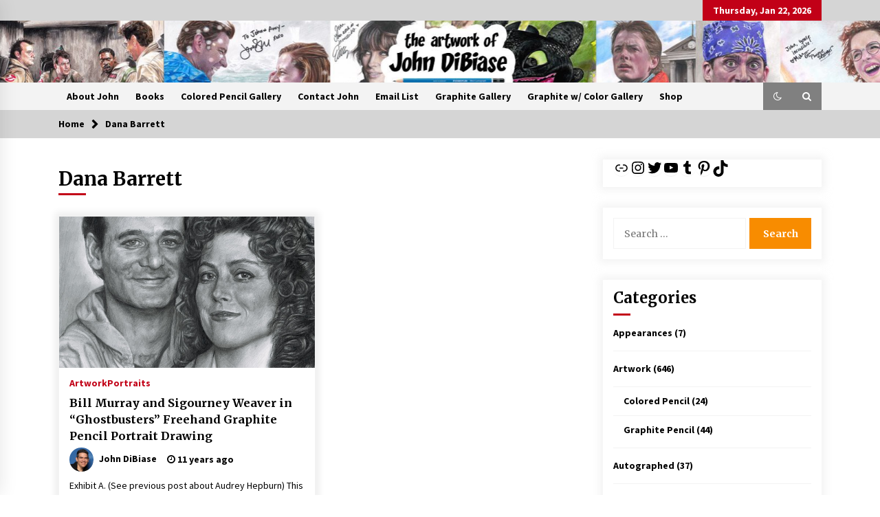

--- FILE ---
content_type: text/html; charset=UTF-8
request_url: https://johndibiase.com/tag/dana-barrett/
body_size: 60383
content:
<!DOCTYPE html>
<html lang="en-US">
<head>
	<meta charset="UTF-8">
    <meta name="viewport" content="width=device-width, initial-scale=1.0">
	<link rel="profile" href="https://gmpg.org/xfn/11">
	<link rel="pingback" href="https://johndibiase.com/xmlrpc.php">

	<title>Dana Barrett &#8211; The Artwork of John DiBiase</title>
        <style type="text/css">
                    .twp-logo a,.twp-logo p{
                color: #000;
            }
                    body .boxed-layout {
                background: #ffffff;
            }
        </style>
<meta name='robots' content='max-image-preview:large' />
	<style>img:is([sizes="auto" i], [sizes^="auto," i]) { contain-intrinsic-size: 3000px 1500px }</style>
	<link rel='dns-prefetch' href='//fonts.googleapis.com' />
<link rel="alternate" type="application/rss+xml" title="The Artwork of John DiBiase &raquo; Feed" href="https://johndibiase.com/feed/" />
<link rel="alternate" type="application/rss+xml" title="The Artwork of John DiBiase &raquo; Comments Feed" href="https://johndibiase.com/comments/feed/" />
<link rel="alternate" type="application/rss+xml" title="The Artwork of John DiBiase &raquo; Dana Barrett Tag Feed" href="https://johndibiase.com/tag/dana-barrett/feed/" />
<script type="text/javascript">
/* <![CDATA[ */
window._wpemojiSettings = {"baseUrl":"https:\/\/s.w.org\/images\/core\/emoji\/16.0.1\/72x72\/","ext":".png","svgUrl":"https:\/\/s.w.org\/images\/core\/emoji\/16.0.1\/svg\/","svgExt":".svg","source":{"concatemoji":"https:\/\/johndibiase.com\/wp-includes\/js\/wp-emoji-release.min.js?ver=6.8.3"}};
/*! This file is auto-generated */
!function(s,n){var o,i,e;function c(e){try{var t={supportTests:e,timestamp:(new Date).valueOf()};sessionStorage.setItem(o,JSON.stringify(t))}catch(e){}}function p(e,t,n){e.clearRect(0,0,e.canvas.width,e.canvas.height),e.fillText(t,0,0);var t=new Uint32Array(e.getImageData(0,0,e.canvas.width,e.canvas.height).data),a=(e.clearRect(0,0,e.canvas.width,e.canvas.height),e.fillText(n,0,0),new Uint32Array(e.getImageData(0,0,e.canvas.width,e.canvas.height).data));return t.every(function(e,t){return e===a[t]})}function u(e,t){e.clearRect(0,0,e.canvas.width,e.canvas.height),e.fillText(t,0,0);for(var n=e.getImageData(16,16,1,1),a=0;a<n.data.length;a++)if(0!==n.data[a])return!1;return!0}function f(e,t,n,a){switch(t){case"flag":return n(e,"\ud83c\udff3\ufe0f\u200d\u26a7\ufe0f","\ud83c\udff3\ufe0f\u200b\u26a7\ufe0f")?!1:!n(e,"\ud83c\udde8\ud83c\uddf6","\ud83c\udde8\u200b\ud83c\uddf6")&&!n(e,"\ud83c\udff4\udb40\udc67\udb40\udc62\udb40\udc65\udb40\udc6e\udb40\udc67\udb40\udc7f","\ud83c\udff4\u200b\udb40\udc67\u200b\udb40\udc62\u200b\udb40\udc65\u200b\udb40\udc6e\u200b\udb40\udc67\u200b\udb40\udc7f");case"emoji":return!a(e,"\ud83e\udedf")}return!1}function g(e,t,n,a){var r="undefined"!=typeof WorkerGlobalScope&&self instanceof WorkerGlobalScope?new OffscreenCanvas(300,150):s.createElement("canvas"),o=r.getContext("2d",{willReadFrequently:!0}),i=(o.textBaseline="top",o.font="600 32px Arial",{});return e.forEach(function(e){i[e]=t(o,e,n,a)}),i}function t(e){var t=s.createElement("script");t.src=e,t.defer=!0,s.head.appendChild(t)}"undefined"!=typeof Promise&&(o="wpEmojiSettingsSupports",i=["flag","emoji"],n.supports={everything:!0,everythingExceptFlag:!0},e=new Promise(function(e){s.addEventListener("DOMContentLoaded",e,{once:!0})}),new Promise(function(t){var n=function(){try{var e=JSON.parse(sessionStorage.getItem(o));if("object"==typeof e&&"number"==typeof e.timestamp&&(new Date).valueOf()<e.timestamp+604800&&"object"==typeof e.supportTests)return e.supportTests}catch(e){}return null}();if(!n){if("undefined"!=typeof Worker&&"undefined"!=typeof OffscreenCanvas&&"undefined"!=typeof URL&&URL.createObjectURL&&"undefined"!=typeof Blob)try{var e="postMessage("+g.toString()+"("+[JSON.stringify(i),f.toString(),p.toString(),u.toString()].join(",")+"));",a=new Blob([e],{type:"text/javascript"}),r=new Worker(URL.createObjectURL(a),{name:"wpTestEmojiSupports"});return void(r.onmessage=function(e){c(n=e.data),r.terminate(),t(n)})}catch(e){}c(n=g(i,f,p,u))}t(n)}).then(function(e){for(var t in e)n.supports[t]=e[t],n.supports.everything=n.supports.everything&&n.supports[t],"flag"!==t&&(n.supports.everythingExceptFlag=n.supports.everythingExceptFlag&&n.supports[t]);n.supports.everythingExceptFlag=n.supports.everythingExceptFlag&&!n.supports.flag,n.DOMReady=!1,n.readyCallback=function(){n.DOMReady=!0}}).then(function(){return e}).then(function(){var e;n.supports.everything||(n.readyCallback(),(e=n.source||{}).concatemoji?t(e.concatemoji):e.wpemoji&&e.twemoji&&(t(e.twemoji),t(e.wpemoji)))}))}((window,document),window._wpemojiSettings);
/* ]]> */
</script>
<style id='wp-emoji-styles-inline-css' type='text/css'>

	img.wp-smiley, img.emoji {
		display: inline !important;
		border: none !important;
		box-shadow: none !important;
		height: 1em !important;
		width: 1em !important;
		margin: 0 0.07em !important;
		vertical-align: -0.1em !important;
		background: none !important;
		padding: 0 !important;
	}
</style>
<link rel='stylesheet' id='wp-block-library-css' href='https://johndibiase.com/wp-includes/css/dist/block-library/style.min.css?ver=6.8.3' type='text/css' media='all' />
<style id='classic-theme-styles-inline-css' type='text/css'>
/*! This file is auto-generated */
.wp-block-button__link{color:#fff;background-color:#32373c;border-radius:9999px;box-shadow:none;text-decoration:none;padding:calc(.667em + 2px) calc(1.333em + 2px);font-size:1.125em}.wp-block-file__button{background:#32373c;color:#fff;text-decoration:none}
</style>
<style id='global-styles-inline-css' type='text/css'>
:root{--wp--preset--aspect-ratio--square: 1;--wp--preset--aspect-ratio--4-3: 4/3;--wp--preset--aspect-ratio--3-4: 3/4;--wp--preset--aspect-ratio--3-2: 3/2;--wp--preset--aspect-ratio--2-3: 2/3;--wp--preset--aspect-ratio--16-9: 16/9;--wp--preset--aspect-ratio--9-16: 9/16;--wp--preset--color--black: #000000;--wp--preset--color--cyan-bluish-gray: #abb8c3;--wp--preset--color--white: #ffffff;--wp--preset--color--pale-pink: #f78da7;--wp--preset--color--vivid-red: #cf2e2e;--wp--preset--color--luminous-vivid-orange: #ff6900;--wp--preset--color--luminous-vivid-amber: #fcb900;--wp--preset--color--light-green-cyan: #7bdcb5;--wp--preset--color--vivid-green-cyan: #00d084;--wp--preset--color--pale-cyan-blue: #8ed1fc;--wp--preset--color--vivid-cyan-blue: #0693e3;--wp--preset--color--vivid-purple: #9b51e0;--wp--preset--gradient--vivid-cyan-blue-to-vivid-purple: linear-gradient(135deg,rgba(6,147,227,1) 0%,rgb(155,81,224) 100%);--wp--preset--gradient--light-green-cyan-to-vivid-green-cyan: linear-gradient(135deg,rgb(122,220,180) 0%,rgb(0,208,130) 100%);--wp--preset--gradient--luminous-vivid-amber-to-luminous-vivid-orange: linear-gradient(135deg,rgba(252,185,0,1) 0%,rgba(255,105,0,1) 100%);--wp--preset--gradient--luminous-vivid-orange-to-vivid-red: linear-gradient(135deg,rgba(255,105,0,1) 0%,rgb(207,46,46) 100%);--wp--preset--gradient--very-light-gray-to-cyan-bluish-gray: linear-gradient(135deg,rgb(238,238,238) 0%,rgb(169,184,195) 100%);--wp--preset--gradient--cool-to-warm-spectrum: linear-gradient(135deg,rgb(74,234,220) 0%,rgb(151,120,209) 20%,rgb(207,42,186) 40%,rgb(238,44,130) 60%,rgb(251,105,98) 80%,rgb(254,248,76) 100%);--wp--preset--gradient--blush-light-purple: linear-gradient(135deg,rgb(255,206,236) 0%,rgb(152,150,240) 100%);--wp--preset--gradient--blush-bordeaux: linear-gradient(135deg,rgb(254,205,165) 0%,rgb(254,45,45) 50%,rgb(107,0,62) 100%);--wp--preset--gradient--luminous-dusk: linear-gradient(135deg,rgb(255,203,112) 0%,rgb(199,81,192) 50%,rgb(65,88,208) 100%);--wp--preset--gradient--pale-ocean: linear-gradient(135deg,rgb(255,245,203) 0%,rgb(182,227,212) 50%,rgb(51,167,181) 100%);--wp--preset--gradient--electric-grass: linear-gradient(135deg,rgb(202,248,128) 0%,rgb(113,206,126) 100%);--wp--preset--gradient--midnight: linear-gradient(135deg,rgb(2,3,129) 0%,rgb(40,116,252) 100%);--wp--preset--font-size--small: 13px;--wp--preset--font-size--medium: 20px;--wp--preset--font-size--large: 36px;--wp--preset--font-size--x-large: 42px;--wp--preset--spacing--20: 0.44rem;--wp--preset--spacing--30: 0.67rem;--wp--preset--spacing--40: 1rem;--wp--preset--spacing--50: 1.5rem;--wp--preset--spacing--60: 2.25rem;--wp--preset--spacing--70: 3.38rem;--wp--preset--spacing--80: 5.06rem;--wp--preset--shadow--natural: 6px 6px 9px rgba(0, 0, 0, 0.2);--wp--preset--shadow--deep: 12px 12px 50px rgba(0, 0, 0, 0.4);--wp--preset--shadow--sharp: 6px 6px 0px rgba(0, 0, 0, 0.2);--wp--preset--shadow--outlined: 6px 6px 0px -3px rgba(255, 255, 255, 1), 6px 6px rgba(0, 0, 0, 1);--wp--preset--shadow--crisp: 6px 6px 0px rgba(0, 0, 0, 1);}:where(.is-layout-flex){gap: 0.5em;}:where(.is-layout-grid){gap: 0.5em;}body .is-layout-flex{display: flex;}.is-layout-flex{flex-wrap: wrap;align-items: center;}.is-layout-flex > :is(*, div){margin: 0;}body .is-layout-grid{display: grid;}.is-layout-grid > :is(*, div){margin: 0;}:where(.wp-block-columns.is-layout-flex){gap: 2em;}:where(.wp-block-columns.is-layout-grid){gap: 2em;}:where(.wp-block-post-template.is-layout-flex){gap: 1.25em;}:where(.wp-block-post-template.is-layout-grid){gap: 1.25em;}.has-black-color{color: var(--wp--preset--color--black) !important;}.has-cyan-bluish-gray-color{color: var(--wp--preset--color--cyan-bluish-gray) !important;}.has-white-color{color: var(--wp--preset--color--white) !important;}.has-pale-pink-color{color: var(--wp--preset--color--pale-pink) !important;}.has-vivid-red-color{color: var(--wp--preset--color--vivid-red) !important;}.has-luminous-vivid-orange-color{color: var(--wp--preset--color--luminous-vivid-orange) !important;}.has-luminous-vivid-amber-color{color: var(--wp--preset--color--luminous-vivid-amber) !important;}.has-light-green-cyan-color{color: var(--wp--preset--color--light-green-cyan) !important;}.has-vivid-green-cyan-color{color: var(--wp--preset--color--vivid-green-cyan) !important;}.has-pale-cyan-blue-color{color: var(--wp--preset--color--pale-cyan-blue) !important;}.has-vivid-cyan-blue-color{color: var(--wp--preset--color--vivid-cyan-blue) !important;}.has-vivid-purple-color{color: var(--wp--preset--color--vivid-purple) !important;}.has-black-background-color{background-color: var(--wp--preset--color--black) !important;}.has-cyan-bluish-gray-background-color{background-color: var(--wp--preset--color--cyan-bluish-gray) !important;}.has-white-background-color{background-color: var(--wp--preset--color--white) !important;}.has-pale-pink-background-color{background-color: var(--wp--preset--color--pale-pink) !important;}.has-vivid-red-background-color{background-color: var(--wp--preset--color--vivid-red) !important;}.has-luminous-vivid-orange-background-color{background-color: var(--wp--preset--color--luminous-vivid-orange) !important;}.has-luminous-vivid-amber-background-color{background-color: var(--wp--preset--color--luminous-vivid-amber) !important;}.has-light-green-cyan-background-color{background-color: var(--wp--preset--color--light-green-cyan) !important;}.has-vivid-green-cyan-background-color{background-color: var(--wp--preset--color--vivid-green-cyan) !important;}.has-pale-cyan-blue-background-color{background-color: var(--wp--preset--color--pale-cyan-blue) !important;}.has-vivid-cyan-blue-background-color{background-color: var(--wp--preset--color--vivid-cyan-blue) !important;}.has-vivid-purple-background-color{background-color: var(--wp--preset--color--vivid-purple) !important;}.has-black-border-color{border-color: var(--wp--preset--color--black) !important;}.has-cyan-bluish-gray-border-color{border-color: var(--wp--preset--color--cyan-bluish-gray) !important;}.has-white-border-color{border-color: var(--wp--preset--color--white) !important;}.has-pale-pink-border-color{border-color: var(--wp--preset--color--pale-pink) !important;}.has-vivid-red-border-color{border-color: var(--wp--preset--color--vivid-red) !important;}.has-luminous-vivid-orange-border-color{border-color: var(--wp--preset--color--luminous-vivid-orange) !important;}.has-luminous-vivid-amber-border-color{border-color: var(--wp--preset--color--luminous-vivid-amber) !important;}.has-light-green-cyan-border-color{border-color: var(--wp--preset--color--light-green-cyan) !important;}.has-vivid-green-cyan-border-color{border-color: var(--wp--preset--color--vivid-green-cyan) !important;}.has-pale-cyan-blue-border-color{border-color: var(--wp--preset--color--pale-cyan-blue) !important;}.has-vivid-cyan-blue-border-color{border-color: var(--wp--preset--color--vivid-cyan-blue) !important;}.has-vivid-purple-border-color{border-color: var(--wp--preset--color--vivid-purple) !important;}.has-vivid-cyan-blue-to-vivid-purple-gradient-background{background: var(--wp--preset--gradient--vivid-cyan-blue-to-vivid-purple) !important;}.has-light-green-cyan-to-vivid-green-cyan-gradient-background{background: var(--wp--preset--gradient--light-green-cyan-to-vivid-green-cyan) !important;}.has-luminous-vivid-amber-to-luminous-vivid-orange-gradient-background{background: var(--wp--preset--gradient--luminous-vivid-amber-to-luminous-vivid-orange) !important;}.has-luminous-vivid-orange-to-vivid-red-gradient-background{background: var(--wp--preset--gradient--luminous-vivid-orange-to-vivid-red) !important;}.has-very-light-gray-to-cyan-bluish-gray-gradient-background{background: var(--wp--preset--gradient--very-light-gray-to-cyan-bluish-gray) !important;}.has-cool-to-warm-spectrum-gradient-background{background: var(--wp--preset--gradient--cool-to-warm-spectrum) !important;}.has-blush-light-purple-gradient-background{background: var(--wp--preset--gradient--blush-light-purple) !important;}.has-blush-bordeaux-gradient-background{background: var(--wp--preset--gradient--blush-bordeaux) !important;}.has-luminous-dusk-gradient-background{background: var(--wp--preset--gradient--luminous-dusk) !important;}.has-pale-ocean-gradient-background{background: var(--wp--preset--gradient--pale-ocean) !important;}.has-electric-grass-gradient-background{background: var(--wp--preset--gradient--electric-grass) !important;}.has-midnight-gradient-background{background: var(--wp--preset--gradient--midnight) !important;}.has-small-font-size{font-size: var(--wp--preset--font-size--small) !important;}.has-medium-font-size{font-size: var(--wp--preset--font-size--medium) !important;}.has-large-font-size{font-size: var(--wp--preset--font-size--large) !important;}.has-x-large-font-size{font-size: var(--wp--preset--font-size--x-large) !important;}
:where(.wp-block-post-template.is-layout-flex){gap: 1.25em;}:where(.wp-block-post-template.is-layout-grid){gap: 1.25em;}
:where(.wp-block-columns.is-layout-flex){gap: 2em;}:where(.wp-block-columns.is-layout-grid){gap: 2em;}
:root :where(.wp-block-pullquote){font-size: 1.5em;line-height: 1.6;}
</style>
<link rel='stylesheet' id='bootstrap-css' href='https://johndibiase.com/wp-content/themes/default-mag/assets/libraries/bootstrap/css/bootstrap-grid.min.css?ver=6.8.3' type='text/css' media='all' />
<link rel='stylesheet' id='default-mag-google-fonts-css' href='https://fonts.googleapis.com/css?family=EB%20Garamond:700,700i,800,800i|Merriweather:100,300,400,400i,500,700|Source%20Sans%20Pro:100,300,400,400i,500,700&#038;display=swap' type='text/css' media='all' />
<link rel='stylesheet' id='font-awesome-css' href='https://johndibiase.com/wp-content/themes/default-mag/assets/libraries/font-awesome/css/font-awesome.min.css?ver=6.8.3' type='text/css' media='all' />
<link rel='stylesheet' id='slick-css' href='https://johndibiase.com/wp-content/themes/default-mag/assets/libraries/slick/css/slick.css?ver=6.8.3' type='text/css' media='all' />
<link rel='stylesheet' id='sidr-css' href='https://johndibiase.com/wp-content/themes/default-mag/assets/libraries/sidr/css/jquery.sidr.css?ver=6.8.3' type='text/css' media='all' />
<link rel='stylesheet' id='magnific-css' href='https://johndibiase.com/wp-content/themes/default-mag/assets/libraries/magnific/css/magnific-popup.css?ver=6.8.3' type='text/css' media='all' />
<link rel='stylesheet' id='default-mag-style-css' href='https://johndibiase.com/wp-content/themes/default-mag/style.css?ver=6.8.3' type='text/css' media='all' />
<script type="text/javascript" src="https://johndibiase.com/wp-includes/js/jquery/jquery.min.js?ver=3.7.1" id="jquery-core-js"></script>
<script type="text/javascript" src="https://johndibiase.com/wp-includes/js/jquery/jquery-migrate.min.js?ver=3.4.1" id="jquery-migrate-js"></script>
<link rel="https://api.w.org/" href="https://johndibiase.com/wp-json/" /><link rel="alternate" title="JSON" type="application/json" href="https://johndibiase.com/wp-json/wp/v2/tags/675" /><link rel="EditURI" type="application/rsd+xml" title="RSD" href="https://johndibiase.com/xmlrpc.php?rsd" />
<meta name="generator" content="WordPress 6.8.3" />
<style type="text/css">.recentcomments a{display:inline !important;padding:0 !important;margin:0 !important;}</style>		<style type="text/css">
					.site-title,
			.site-description {
				position: absolute;
				clip: rect(1px, 1px, 1px, 1px);
                display: none;
                visibility: hidden;
                opacity: 0;
			}
				</style>
		<link rel="icon" href="https://johndibiase.com/wp-content/uploads/2022/07/cropped-Han-Solo-Death-Star-Save-copy-32x32.jpg" sizes="32x32" />
<link rel="icon" href="https://johndibiase.com/wp-content/uploads/2022/07/cropped-Han-Solo-Death-Star-Save-copy-192x192.jpg" sizes="192x192" />
<link rel="apple-touch-icon" href="https://johndibiase.com/wp-content/uploads/2022/07/cropped-Han-Solo-Death-Star-Save-copy-180x180.jpg" />
<meta name="msapplication-TileImage" content="https://johndibiase.com/wp-content/uploads/2022/07/cropped-Han-Solo-Death-Star-Save-copy-270x270.jpg" />
		<style type="text/css" id="wp-custom-css">
			/* =============== TOP BANNER: precise, slider-safe =============== */

/* A) Hide ONLY the left column (your exact combo), all sizes */
.twp-banner-main-section .twp-row > .twp-col-gap.col-lg-3.banner-sticky-sidebar {
  display: none !important;
}

/* B) Desktop/laptop (≥992px): set widths by position (no flex/grid changes) */
@media (min-width: 992px) {
  /* Middle (2nd child) should fill the gap */
  .twp-banner-main-section .twp-row > div:nth-child(2) {
    width: 75% !important;      /* middle */
    max-width: 75% !important;
  }
  /* Right (3rd child) keeps a neat sidebar width */
  .twp-banner-main-section .twp-row > div:nth-child(3) {
    width: 25% !important;      /* right */
    max-width: 25% !important;
  }
}

/* C) Mobile/tablet (≤991px): stack middle then right full width */
@media (max-width: 991px) {
  .twp-banner-main-section .twp-row > div:nth-child(2),
  .twp-banner-main-section .twp-row > div:nth-child(3) {
    width: 100% !important;
    max-width: 100% !important;
    float: none !important;
    clear: both !important;
    min-width: 0 !important;
  }
}

/* D) Kill the stray list under the slider (desktop & mobile) */
.twp-banner-main-section .twp-banner-slider-section .twp-post-list,
.twp-banner-main-section .twp-banner-article-slider + .twp-post-list {
  display: none !important;
}

/* =============== Responsive slider height =============== */
@media (min-width: 1400px) {
  .twp-banner-article-slider .twp-image,
  .twp-banner-article-slider .twp-image-section { min-height: 600px !important; }
}
@media (min-width: 992px) and (max-width: 1399px) {
  .twp-banner-article-slider .twp-image,
  .twp-banner-article-slider .twp-image-section { min-height: 520px !important; }
}
@media (min-width: 768px) and (max-width: 991px) {
  .twp-banner-article-slider .twp-image,
  .twp-banner-article-slider .twp-image-section { min-height: 420px !important; }
}
@media (max-width: 767px) {
  .twp-banner-article-slider .twp-image,
  .twp-banner-article-slider .twp-image-section { min-height: 340px !important; }
}
@media (min-width: 992px) {
  .twp-banner-main-section .twp-row > div:nth-child(2) {
    width: 66.6667% !important;
    max-width: 66.6667% !important;
  }
  .twp-banner-main-section .twp-row > div:nth-child(3) {
    width: 33.3333% !important;
    max-width: 33.3333% !important;
  }
}		</style>
		</head>

<body class="archive tag tag-dana-barrett tag-675 wp-theme-default-mag hfeed sticky-header right-sidebar">
<div id="page" class="site full-screen-layout">
	<a class="skip-link screen-reader-text" href="#content">Skip to content</a>

	<header id="masthead" class="site-header">
					<div class="twp-top-bar">
				<div class="container clearfix">
					<!-- <div class="clearfix"> -->
											<div class="twp-social-icon-section float-right">
																																					<div class="twp-todays-date twp-primary-bg">
									<!-- <span> -->
										Thursday, Jan 22, 2026									<!-- </span> -->
								</div>
														
						</div>
					<!-- </div> -->

				</div><!--/container-->
			</div><!--/twp-header-top-bar-->
								<div class="twp-site-branding data-bg twp-logo-center" data-background="https://johndibiase.com/wp-content/uploads/2025/11/cropped-header-1600-x-900-2025-2.jpg">
			<div class="container">
				<div class="twp-wrapper">

					<div class="twp-logo">
						<span class="twp-image-wrapper"></span>
												    <span class="site-title">
						    	<a href="https://johndibiase.com/" rel="home">
						    		The Artwork of John DiBiase						    	</a>
						    </span>
						    												    <p class="site-description">
						        Original Artwork by John DiBiase						    </p>
						
					</div><!--/twp-logo-->
					
				</div><!--/twp-wrapper-->
			</div><!--/container-->
		</div><!-- .site-branding -->
			

		<nav id="site-navigation" class="main-navigation twp-navigation twp-default-bg desktop">
			<div class="twp-nav-menu">
				<div class="container clearfix">
                    <div class="twp-nav-left-content float-left twp-d-flex">
                        <div class="twp-nav-sidebar-menu">
                                                        <div class="twp-mobile-menu-icon">
                                <div class="twp-menu-icon" id="twp-menu-icon">
                                    <span></span>
                                </div>
                            </div>
                        </div>

                        <div class="twp-menu-section">
                            <div id="primary-nav-menu" class="twp-main-menu"><ul>
<li class="page_item page-item-1802"><a href="https://johndibiase.com/about/">About John</a></li>
<li class="page_item page-item-3857"><a href="https://johndibiase.com/books/">Books</a></li>
<li class="page_item page-item-2582"><a href="https://johndibiase.com/colored-pencil-gallery/">Colored Pencil Gallery</a></li>
<li class="page_item page-item-1740"><a href="https://johndibiase.com/contact-john/">Contact John</a></li>
<li class="page_item page-item-2731"><a href="https://johndibiase.com/email-list/">Email List</a></li>
<li class="page_item page-item-2576"><a href="https://johndibiase.com/graphite-gallery/">Graphite Gallery</a></li>
<li class="page_item page-item-2584"><a href="https://johndibiase.com/graphite-w-color-gallery/">Graphite w/ Color Gallery</a></li>
<li class="page_item page-item-227"><a href="https://johndibiase.com/order-portrait-prints/">Shop</a></li>
</ul></div>
                        </div><!--/twp-menu-section-->
                    </div>

                    <div class="twp-nav-right-content float-right twp-d-flex">
                        <div class="theme-mode header-theme-mode"></div>
                        
                                                    <div class="twp-search-section" id="search">
                                <i class="fa  fa-search"></i>
                            </div><!--/twp-search-section-->
                                            </div>
				</div><!--/container-->
			</div>

			<div class="twp-search-field-section" id="search-field">
				<div class="container">
					<div class="twp-search-field-wrapper">
						<div class="twp-search-field">
							<form role="search" method="get" class="search-form" action="https://johndibiase.com/">
				<label>
					<span class="screen-reader-text">Search for:</span>
					<input type="search" class="search-field" placeholder="Search &hellip;" value="" name="s" />
				</label>
				<input type="submit" class="search-submit" value="Search" />
			</form>						</div>
						<div class="twp-close-icon-section">
							<span class="twp-close-icon" id="search-close">
								<span></span>
								<span></span>
							</span>
						</div>
					</div>

				</div>
			</div>
						
		</nav><!-- #site-navigation -->

	</header><!-- #masthead -->
	<div id="sticky-nav-menu" style="height:1px;"></div>
	<div class="twp-mobile-menu">
		<div class="twp-mobile-close-icon">
			<span class="twp-close-icon twp-close-icon-sm" id="twp-mobile-close">
				<span></span>
				<span></span>
			</span>
		</div>
		
	</div>
			<div class="twp-overlay" id="overlay"></div>
		<div id="preloader">
			<div id="status">&nbsp;</div>
		</div>
		
	

        <div class="twp-breadcrumbs">
            <div class="container">
                <div role="navigation" aria-label="Breadcrumbs" class="breadcrumb-trail breadcrumbs" itemprop="breadcrumb"><ul class="trail-items" itemscope itemtype="http://schema.org/BreadcrumbList"><meta name="numberOfItems" content="2" /><meta name="itemListOrder" content="Ascending" /><li itemprop="itemListElement" itemscope itemtype="http://schema.org/ListItem" class="trail-item trail-begin"><a href="https://johndibiase.com/" rel="home" itemprop="item"><span itemprop="name">Home</span></a><meta itemprop="position" content="1" /></li><li itemprop="itemListElement" itemscope itemtype="http://schema.org/ListItem" class="trail-item trail-end"><a href="https://johndibiase.com/tag/dana-barrett/" itemprop="item"><span itemprop="name">Dana Barrett</span></a><meta itemprop="position" content="2" /></li></ul></div>            </div>
        </div>


    
	<div id="content" class="site-content clearfix">
	<div id="primary" class="content-area">
		<main id="main" class="site-main">

		
							<header class="page-header twp-archive-head">
					<h1 class="page-title twp-title">Dana Barrett</h1>				</header><!-- .page-header -->
			
			<div class="twp-archive-post-list">
				<div class="twp-row">
					
<article id="post-599" class="twp-archive-post post-599 post type-post status-publish format-standard has-post-thumbnail hentry category-artwork category-portraits tag-80s tag-art tag-art-collective tag-art-nerd tag-artblog tag-artist tag-artwork tag-bill-murray tag-dana-barrett tag-draw tag-drawing tag-etsy tag-fan-art tag-freehand tag-freehand-art tag-freehand-drawing tag-gb30 tag-ghostbusters tag-graphite tag-graphite-drawing tag-instagram tag-jjdart tag-john-dibiase tag-johndibiase tag-love tag-pencil tag-pencil-drawing tag-pencils tag-peter-venkman tag-prismacolor tag-realism tag-red tag-romance tag-sigourney-weaver">
	<div class="twp-wrapper twp-box-shadow">
		<div class="twp-image-section data-bg-lg">
			
		<a class="post-thumbnail" href="https://johndibiase.com/2014/pencil-portrait-of-bill-murray-and-sigourney-weaver-in-ghostbusters/" aria-hidden="true" tabindex="-1">
			<img width="640" height="837" src="https://johndibiase.com/wp-content/uploads/2014/08/peter-dana-ghostbusters.jpg" class="attachment-large size-large wp-post-image" alt="Bill Murray and Sigourney Weaver in &#8220;Ghostbusters&#8221; Freehand Graphite Pencil Portrait Drawing" decoding="async" fetchpriority="high" srcset="https://johndibiase.com/wp-content/uploads/2014/08/peter-dana-ghostbusters.jpg 700w, https://johndibiase.com/wp-content/uploads/2014/08/peter-dana-ghostbusters-229x300.jpg 229w" sizes="(max-width: 640px) 100vw, 640px" />		</a>

							</div>
	
		<header class="entry-header">
			<div class="twp-categories twp-primary-categories">
				<a href="https://johndibiase.com/category/artwork/" alt="View all posts in Artwork"> 
                    Artwork
                </a><a href="https://johndibiase.com/category/portraits/" alt="View all posts in Portraits"> 
                    Portraits
                </a>			</div>
			<div class="twp-articles-title"><h3 class="entry-title"><a href="https://johndibiase.com/2014/pencil-portrait-of-bill-murray-and-sigourney-weaver-in-ghostbusters/" rel="bookmark">Bill Murray and Sigourney Weaver in &#8220;Ghostbusters&#8221; Freehand Graphite Pencil Portrait Drawing</a></h3></div>
				<div class="twp-meta-style-1  twp-author-desc">
					
            <span class="twp-single-post-author">
                <a href="https://johndibiase.com/author/jjdadmin/">
                    <span class="twp-author-image"><img alt='' src='https://secure.gravatar.com/avatar/aed4bc8ce10be7447ac65c74665b623652bf3985c5ef4d5fabb2426dd6a0a2f1?s=96&#038;d=mm&#038;r=g' srcset='https://secure.gravatar.com/avatar/aed4bc8ce10be7447ac65c74665b623652bf3985c5ef4d5fabb2426dd6a0a2f1?s=192&#038;d=mm&#038;r=g 2x' class='avatar avatar-96 photo' height='96' width='96' decoding='async'/></span>
                    <span class="twp-caption">John DiBiase</span>
                </a>
            </span>
            					
        	    <span class="item-metadata posts-date">
        	    <i class="fa fa-clock-o"></i>
        	        11 years ago        	</span>

            									</div>
		</header><!-- .entry-header -->


		<div class="entry-content">
			<p>Exhibit A. (See previous post about Audrey Hepburn) This was a challenge for sure. I really enjoy doing Ghostbusters themed pieces and I was surprised, while looking for inspiring images online, to have never seen the source photo for this [&hellip;]</p>
		</div><!-- .entry-content -->
	</div><!--/twp-wrapper-->
</article><!-- #post-599 -->
<div class="twp-pagination twp-w-100 twp-pagination-numeric"></div>			</div>
		</div>

		</main><!-- #main -->
	</div><!-- #primary -->


<aside id="secondary" class="widget-area">
	<section id="block-3" class="widget widget_block">
<ul class="wp-block-social-links is-layout-flex wp-block-social-links-is-layout-flex"><li class="wp-social-link wp-social-link-chain  wp-block-social-link"><a href="https://www.johndibiaseart.com" class="wp-block-social-link-anchor"><svg width="24" height="24" viewBox="0 0 24 24" version="1.1" xmlns="http://www.w3.org/2000/svg" aria-hidden="true" focusable="false"><path d="M15.6,7.2H14v1.5h1.6c2,0,3.7,1.7,3.7,3.7s-1.7,3.7-3.7,3.7H14v1.5h1.6c2.8,0,5.2-2.3,5.2-5.2,0-2.9-2.3-5.2-5.2-5.2zM4.7,12.4c0-2,1.7-3.7,3.7-3.7H10V7.2H8.4c-2.9,0-5.2,2.3-5.2,5.2,0,2.9,2.3,5.2,5.2,5.2H10v-1.5H8.4c-2,0-3.7-1.7-3.7-3.7zm4.6.9h5.3v-1.5H9.3v1.5z"></path></svg><span class="wp-block-social-link-label screen-reader-text">Link</span></a></li>

<li class="wp-social-link wp-social-link-instagram  wp-block-social-link"><a href="https://www.instagram.com/johndibiase" class="wp-block-social-link-anchor"><svg width="24" height="24" viewBox="0 0 24 24" version="1.1" xmlns="http://www.w3.org/2000/svg" aria-hidden="true" focusable="false"><path d="M12,4.622c2.403,0,2.688,0.009,3.637,0.052c0.877,0.04,1.354,0.187,1.671,0.31c0.42,0.163,0.72,0.358,1.035,0.673 c0.315,0.315,0.51,0.615,0.673,1.035c0.123,0.317,0.27,0.794,0.31,1.671c0.043,0.949,0.052,1.234,0.052,3.637 s-0.009,2.688-0.052,3.637c-0.04,0.877-0.187,1.354-0.31,1.671c-0.163,0.42-0.358,0.72-0.673,1.035 c-0.315,0.315-0.615,0.51-1.035,0.673c-0.317,0.123-0.794,0.27-1.671,0.31c-0.949,0.043-1.233,0.052-3.637,0.052 s-2.688-0.009-3.637-0.052c-0.877-0.04-1.354-0.187-1.671-0.31c-0.42-0.163-0.72-0.358-1.035-0.673 c-0.315-0.315-0.51-0.615-0.673-1.035c-0.123-0.317-0.27-0.794-0.31-1.671C4.631,14.688,4.622,14.403,4.622,12 s0.009-2.688,0.052-3.637c0.04-0.877,0.187-1.354,0.31-1.671c0.163-0.42,0.358-0.72,0.673-1.035 c0.315-0.315,0.615-0.51,1.035-0.673c0.317-0.123,0.794-0.27,1.671-0.31C9.312,4.631,9.597,4.622,12,4.622 M12,3 C9.556,3,9.249,3.01,8.289,3.054C7.331,3.098,6.677,3.25,6.105,3.472C5.513,3.702,5.011,4.01,4.511,4.511 c-0.5,0.5-0.808,1.002-1.038,1.594C3.25,6.677,3.098,7.331,3.054,8.289C3.01,9.249,3,9.556,3,12c0,2.444,0.01,2.751,0.054,3.711 c0.044,0.958,0.196,1.612,0.418,2.185c0.23,0.592,0.538,1.094,1.038,1.594c0.5,0.5,1.002,0.808,1.594,1.038 c0.572,0.222,1.227,0.375,2.185,0.418C9.249,20.99,9.556,21,12,21s2.751-0.01,3.711-0.054c0.958-0.044,1.612-0.196,2.185-0.418 c0.592-0.23,1.094-0.538,1.594-1.038c0.5-0.5,0.808-1.002,1.038-1.594c0.222-0.572,0.375-1.227,0.418-2.185 C20.99,14.751,21,14.444,21,12s-0.01-2.751-0.054-3.711c-0.044-0.958-0.196-1.612-0.418-2.185c-0.23-0.592-0.538-1.094-1.038-1.594 c-0.5-0.5-1.002-0.808-1.594-1.038c-0.572-0.222-1.227-0.375-2.185-0.418C14.751,3.01,14.444,3,12,3L12,3z M12,7.378 c-2.552,0-4.622,2.069-4.622,4.622S9.448,16.622,12,16.622s4.622-2.069,4.622-4.622S14.552,7.378,12,7.378z M12,15 c-1.657,0-3-1.343-3-3s1.343-3,3-3s3,1.343,3,3S13.657,15,12,15z M16.804,6.116c-0.596,0-1.08,0.484-1.08,1.08 s0.484,1.08,1.08,1.08c0.596,0,1.08-0.484,1.08-1.08S17.401,6.116,16.804,6.116z"></path></svg><span class="wp-block-social-link-label screen-reader-text">Instagram</span></a></li>

<li class="wp-social-link wp-social-link-twitter  wp-block-social-link"><a href="https://www.twitter.com/johndibiase" class="wp-block-social-link-anchor"><svg width="24" height="24" viewBox="0 0 24 24" version="1.1" xmlns="http://www.w3.org/2000/svg" aria-hidden="true" focusable="false"><path d="M22.23,5.924c-0.736,0.326-1.527,0.547-2.357,0.646c0.847-0.508,1.498-1.312,1.804-2.27 c-0.793,0.47-1.671,0.812-2.606,0.996C18.324,4.498,17.257,4,16.077,4c-2.266,0-4.103,1.837-4.103,4.103 c0,0.322,0.036,0.635,0.106,0.935C8.67,8.867,5.647,7.234,3.623,4.751C3.27,5.357,3.067,6.062,3.067,6.814 c0,1.424,0.724,2.679,1.825,3.415c-0.673-0.021-1.305-0.206-1.859-0.513c0,0.017,0,0.034,0,0.052c0,1.988,1.414,3.647,3.292,4.023 c-0.344,0.094-0.707,0.144-1.081,0.144c-0.264,0-0.521-0.026-0.772-0.074c0.522,1.63,2.038,2.816,3.833,2.85 c-1.404,1.1-3.174,1.756-5.096,1.756c-0.331,0-0.658-0.019-0.979-0.057c1.816,1.164,3.973,1.843,6.29,1.843 c7.547,0,11.675-6.252,11.675-11.675c0-0.178-0.004-0.355-0.012-0.531C20.985,7.47,21.68,6.747,22.23,5.924z"></path></svg><span class="wp-block-social-link-label screen-reader-text">Twitter</span></a></li>

<li class="wp-social-link wp-social-link-youtube  wp-block-social-link"><a href="https://www.youtube.com/johndibiaseart" class="wp-block-social-link-anchor"><svg width="24" height="24" viewBox="0 0 24 24" version="1.1" xmlns="http://www.w3.org/2000/svg" aria-hidden="true" focusable="false"><path d="M21.8,8.001c0,0-0.195-1.378-0.795-1.985c-0.76-0.797-1.613-0.801-2.004-0.847c-2.799-0.202-6.997-0.202-6.997-0.202 h-0.009c0,0-4.198,0-6.997,0.202C4.608,5.216,3.756,5.22,2.995,6.016C2.395,6.623,2.2,8.001,2.2,8.001S2,9.62,2,11.238v1.517 c0,1.618,0.2,3.237,0.2,3.237s0.195,1.378,0.795,1.985c0.761,0.797,1.76,0.771,2.205,0.855c1.6,0.153,6.8,0.201,6.8,0.201 s4.203-0.006,7.001-0.209c0.391-0.047,1.243-0.051,2.004-0.847c0.6-0.607,0.795-1.985,0.795-1.985s0.2-1.618,0.2-3.237v-1.517 C22,9.62,21.8,8.001,21.8,8.001z M9.935,14.594l-0.001-5.62l5.404,2.82L9.935,14.594z"></path></svg><span class="wp-block-social-link-label screen-reader-text">YouTube</span></a></li>

<li class="wp-social-link wp-social-link-tumblr  wp-block-social-link"><a href="https://www.tumblr.com/blog/johndibiase" class="wp-block-social-link-anchor"><svg width="24" height="24" viewBox="0 0 24 24" version="1.1" xmlns="http://www.w3.org/2000/svg" aria-hidden="true" focusable="false"><path d="M17.04 21.28h-3.28c-2.84 0-4.94-1.37-4.94-5.02v-5.67H6.08V7.5c2.93-.73 4.11-3.3 4.3-5.48h3.01v4.93h3.47v3.65H13.4v4.93c0 1.47.73 2.01 1.92 2.01h1.73v3.75z" /></path></svg><span class="wp-block-social-link-label screen-reader-text">Tumblr</span></a></li>

<li class="wp-social-link wp-social-link-pinterest  wp-block-social-link"><a href="https://www.pinterest.com/johndibiaseart" class="wp-block-social-link-anchor"><svg width="24" height="24" viewBox="0 0 24 24" version="1.1" xmlns="http://www.w3.org/2000/svg" aria-hidden="true" focusable="false"><path d="M12.289,2C6.617,2,3.606,5.648,3.606,9.622c0,1.846,1.025,4.146,2.666,4.878c0.25,0.111,0.381,0.063,0.439-0.169 c0.044-0.175,0.267-1.029,0.365-1.428c0.032-0.128,0.017-0.237-0.091-0.362C6.445,11.911,6.01,10.75,6.01,9.668 c0-2.777,2.194-5.464,5.933-5.464c3.23,0,5.49,2.108,5.49,5.122c0,3.407-1.794,5.768-4.13,5.768c-1.291,0-2.257-1.021-1.948-2.277 c0.372-1.495,1.089-3.112,1.089-4.191c0-0.967-0.542-1.775-1.663-1.775c-1.319,0-2.379,1.309-2.379,3.059 c0,1.115,0.394,1.869,0.394,1.869s-1.302,5.279-1.54,6.261c-0.405,1.666,0.053,4.368,0.094,4.604 c0.021,0.126,0.167,0.169,0.25,0.063c0.129-0.165,1.699-2.419,2.142-4.051c0.158-0.59,0.817-2.995,0.817-2.995 c0.43,0.784,1.681,1.446,3.013,1.446c3.963,0,6.822-3.494,6.822-7.833C20.394,5.112,16.849,2,12.289,2"></path></svg><span class="wp-block-social-link-label screen-reader-text">Pinterest</span></a></li>

<li class="wp-social-link wp-social-link-tiktok  wp-block-social-link"><a href="https://www.tiktok.com/@johndibiaseart?lang=en" class="wp-block-social-link-anchor"><svg width="24" height="24" viewBox="0 0 32 32" version="1.1" xmlns="http://www.w3.org/2000/svg" aria-hidden="true" focusable="false"><path d="M16.708 0.027c1.745-0.027 3.48-0.011 5.213-0.027 0.105 2.041 0.839 4.12 2.333 5.563 1.491 1.479 3.6 2.156 5.652 2.385v5.369c-1.923-0.063-3.855-0.463-5.6-1.291-0.76-0.344-1.468-0.787-2.161-1.24-0.009 3.896 0.016 7.787-0.025 11.667-0.104 1.864-0.719 3.719-1.803 5.255-1.744 2.557-4.771 4.224-7.88 4.276-1.907 0.109-3.812-0.411-5.437-1.369-2.693-1.588-4.588-4.495-4.864-7.615-0.032-0.667-0.043-1.333-0.016-1.984 0.24-2.537 1.495-4.964 3.443-6.615 2.208-1.923 5.301-2.839 8.197-2.297 0.027 1.975-0.052 3.948-0.052 5.923-1.323-0.428-2.869-0.308-4.025 0.495-0.844 0.547-1.485 1.385-1.819 2.333-0.276 0.676-0.197 1.427-0.181 2.145 0.317 2.188 2.421 4.027 4.667 3.828 1.489-0.016 2.916-0.88 3.692-2.145 0.251-0.443 0.532-0.896 0.547-1.417 0.131-2.385 0.079-4.76 0.095-7.145 0.011-5.375-0.016-10.735 0.025-16.093z" /></svg><span class="wp-block-social-link-label screen-reader-text">TikTok</span></a></li></ul>
</section><section id="search-2" class="widget widget_search"><form role="search" method="get" class="search-form" action="https://johndibiase.com/">
				<label>
					<span class="screen-reader-text">Search for:</span>
					<input type="search" class="search-field" placeholder="Search &hellip;" value="" name="s" />
				</label>
				<input type="submit" class="search-submit" value="Search" />
			</form></section><section id="categories-2" class="widget widget_categories"><h2 class="widget-title">Categories</h2>
			<ul>
					<li class="cat-item cat-item-1632"><a href="https://johndibiase.com/category/appearances/">Appearances</a> (7)
</li>
	<li class="cat-item cat-item-2"><a href="https://johndibiase.com/category/artwork/">Artwork</a> (646)
<ul class='children'>
	<li class="cat-item cat-item-1865"><a href="https://johndibiase.com/category/artwork/colored-pencil/">Colored Pencil</a> (24)
</li>
	<li class="cat-item cat-item-1866"><a href="https://johndibiase.com/category/artwork/graphite-pencil/">Graphite Pencil</a> (44)
</li>
</ul>
</li>
	<li class="cat-item cat-item-1198"><a href="https://johndibiase.com/category/autographed/">Autographed</a> (37)
</li>
	<li class="cat-item cat-item-1744"><a href="https://johndibiase.com/category/books/">Books</a> (3)
</li>
	<li class="cat-item cat-item-1527"><a href="https://johndibiase.com/category/commissions/">Commissions</a> (49)
</li>
	<li class="cat-item cat-item-13"><a href="https://johndibiase.com/category/musings/">Musings</a> (25)
</li>
	<li class="cat-item cat-item-5"><a href="https://johndibiase.com/category/portraits/">Portraits</a> (604)
</li>
	<li class="cat-item cat-item-1146"><a href="https://johndibiase.com/category/press/">Press</a> (3)
</li>
	<li class="cat-item cat-item-84"><a href="https://johndibiase.com/category/progress-reports/">Progress Reports</a> (2)
</li>
	<li class="cat-item cat-item-15"><a href="https://johndibiase.com/category/random-projects/">Random Projects</a> (22)
</li>
	<li class="cat-item cat-item-62"><a href="https://johndibiase.com/category/shop/">Shop</a> (12)
</li>
	<li class="cat-item cat-item-1163"><a href="https://johndibiase.com/category/sketch-cards/">Sketch Cards</a> (3)
</li>
	<li class="cat-item cat-item-30"><a href="https://johndibiase.com/category/sketches/">Sketches</a> (60)
</li>
			</ul>

			</section><section id="custom_html-2" class="widget_text widget widget_custom_html"><div class="textwidget custom-html-widget"><a href="http://johndibiaseart.com/"><img src="https://johndibiase.com/wp-content/uploads/2024/01/store-square-358.png" alt="Visit my AShop!"></a></div></section>
		<section id="recent-posts-2" class="widget widget_recent_entries">
		<h2 class="widget-title">Recent Posts</h2>
		<ul>
											<li>
					<a href="https://johndibiase.com/2025/isabel-may-freehand-graphite-drawing/">Isabel May Freehand Graphite Drawing</a>
									</li>
											<li>
					<a href="https://johndibiase.com/2025/rachel-zegler-freehand-graphite-drawing/">Rachel Zegler Freehand Graphite Drawing</a>
									</li>
											<li>
					<a href="https://johndibiase.com/2025/ana-de-armas-freehand-graphite-drawing-3/">Ana de Armas Freehand Graphite Drawing</a>
									</li>
											<li>
					<a href="https://johndibiase.com/2025/in-store-pop-up-shop-in-michaels-on-december-14-in-whitehall-pa/">In-Store Pop-Up Shop in Michael’s on December 14 in Whitehall, PA!</a>
									</li>
											<li>
					<a href="https://johndibiase.com/2025/autographed-michael-j-fox-marty-mcfly-back-to-the-future-freehand-colored-pencil-drawing/">AUTOGRAPHED Michael J. Fox Marty McFly Back to the Future Freehand Colored Pencil Drawing</a>
									</li>
					</ul>

		</section><section id="recent-comments-2" class="widget widget_recent_comments"><h2 class="widget-title">Recent Comments</h2><ul id="recentcomments"><li class="recentcomments"><span class="comment-author-link"><a href="https://johndibiase.com" class="url" rel="ugc">John DiBiase</a></span> on <a href="https://johndibiase.com/about/#comment-124">About John</a></li><li class="recentcomments"><span class="comment-author-link"><a href="https://databaseor.com/darth-vader-pencil-drawing/" class="url" rel="ugc external nofollow">darth vader pencil drawing - databaseor</a></span> on <a href="https://johndibiase.com/2015/colored-pencil-sketch-of-darth-vader-in-star-wars/#comment-122">Colored Pencil Sketch of Darth Vader in Star Wars</a></li><li class="recentcomments"><span class="comment-author-link"><a href="http://ohndibiase.com/2013/full-color-colored-pencil-drawing-of-iron-man/" class="url" rel="ugc external nofollow">AAMIR</a></span> on <a href="https://johndibiase.com/2013/full-color-colored-pencil-drawing-of-iron-man/#comment-121">Iron Man Freehand Colored Pencil Drawing</a></li><li class="recentcomments"><span class="comment-author-link">D Beck</span> on <a href="https://johndibiase.com/2013/pencil-portrait-of-rachel-weisz/#comment-119">Rachel Weisz Freehand Graphite Pencil Portrait Drawing</a></li><li class="recentcomments"><span class="comment-author-link"><a href="https://johndibiase.com" class="url" rel="ugc">John DiBiase</a></span> on <a href="https://johndibiase.com/2012/full-color-captain-america-colored-pencil-drawing/#comment-117">Full Color Captain America Freehand Colored Pencil Drawing</a></li></ul></section><section id="archives-2" class="widget widget_archive"><h2 class="widget-title">Post Archive</h2>		<label class="screen-reader-text" for="archives-dropdown-2">Post Archive</label>
		<select id="archives-dropdown-2" name="archive-dropdown">
			
			<option value="">Select Month</option>
				<option value='https://johndibiase.com/2025/12/'> December 2025 &nbsp;(4)</option>
	<option value='https://johndibiase.com/2025/11/'> November 2025 &nbsp;(62)</option>
	<option value='https://johndibiase.com/2025/10/'> October 2025 &nbsp;(1)</option>
	<option value='https://johndibiase.com/2025/09/'> September 2025 &nbsp;(10)</option>
	<option value='https://johndibiase.com/2025/08/'> August 2025 &nbsp;(1)</option>
	<option value='https://johndibiase.com/2025/07/'> July 2025 &nbsp;(1)</option>
	<option value='https://johndibiase.com/2025/06/'> June 2025 &nbsp;(2)</option>
	<option value='https://johndibiase.com/2025/05/'> May 2025 &nbsp;(6)</option>
	<option value='https://johndibiase.com/2025/04/'> April 2025 &nbsp;(2)</option>
	<option value='https://johndibiase.com/2025/03/'> March 2025 &nbsp;(6)</option>
	<option value='https://johndibiase.com/2025/02/'> February 2025 &nbsp;(2)</option>
	<option value='https://johndibiase.com/2024/12/'> December 2024 &nbsp;(3)</option>
	<option value='https://johndibiase.com/2024/11/'> November 2024 &nbsp;(2)</option>
	<option value='https://johndibiase.com/2024/07/'> July 2024 &nbsp;(3)</option>
	<option value='https://johndibiase.com/2024/05/'> May 2024 &nbsp;(4)</option>
	<option value='https://johndibiase.com/2024/04/'> April 2024 &nbsp;(7)</option>
	<option value='https://johndibiase.com/2024/03/'> March 2024 &nbsp;(2)</option>
	<option value='https://johndibiase.com/2024/02/'> February 2024 &nbsp;(7)</option>
	<option value='https://johndibiase.com/2024/01/'> January 2024 &nbsp;(10)</option>
	<option value='https://johndibiase.com/2023/11/'> November 2023 &nbsp;(5)</option>
	<option value='https://johndibiase.com/2023/07/'> July 2023 &nbsp;(4)</option>
	<option value='https://johndibiase.com/2023/05/'> May 2023 &nbsp;(3)</option>
	<option value='https://johndibiase.com/2023/04/'> April 2023 &nbsp;(1)</option>
	<option value='https://johndibiase.com/2023/01/'> January 2023 &nbsp;(6)</option>
	<option value='https://johndibiase.com/2022/12/'> December 2022 &nbsp;(5)</option>
	<option value='https://johndibiase.com/2022/11/'> November 2022 &nbsp;(4)</option>
	<option value='https://johndibiase.com/2022/09/'> September 2022 &nbsp;(4)</option>
	<option value='https://johndibiase.com/2022/07/'> July 2022 &nbsp;(23)</option>
	<option value='https://johndibiase.com/2022/04/'> April 2022 &nbsp;(1)</option>
	<option value='https://johndibiase.com/2022/03/'> March 2022 &nbsp;(4)</option>
	<option value='https://johndibiase.com/2022/02/'> February 2022 &nbsp;(1)</option>
	<option value='https://johndibiase.com/2021/12/'> December 2021 &nbsp;(3)</option>
	<option value='https://johndibiase.com/2021/11/'> November 2021 &nbsp;(2)</option>
	<option value='https://johndibiase.com/2021/10/'> October 2021 &nbsp;(5)</option>
	<option value='https://johndibiase.com/2021/09/'> September 2021 &nbsp;(8)</option>
	<option value='https://johndibiase.com/2021/08/'> August 2021 &nbsp;(10)</option>
	<option value='https://johndibiase.com/2021/05/'> May 2021 &nbsp;(2)</option>
	<option value='https://johndibiase.com/2021/04/'> April 2021 &nbsp;(10)</option>
	<option value='https://johndibiase.com/2021/03/'> March 2021 &nbsp;(16)</option>
	<option value='https://johndibiase.com/2021/02/'> February 2021 &nbsp;(3)</option>
	<option value='https://johndibiase.com/2021/01/'> January 2021 &nbsp;(12)</option>
	<option value='https://johndibiase.com/2020/12/'> December 2020 &nbsp;(20)</option>
	<option value='https://johndibiase.com/2020/07/'> July 2020 &nbsp;(2)</option>
	<option value='https://johndibiase.com/2020/05/'> May 2020 &nbsp;(3)</option>
	<option value='https://johndibiase.com/2020/03/'> March 2020 &nbsp;(6)</option>
	<option value='https://johndibiase.com/2020/01/'> January 2020 &nbsp;(1)</option>
	<option value='https://johndibiase.com/2019/12/'> December 2019 &nbsp;(3)</option>
	<option value='https://johndibiase.com/2019/11/'> November 2019 &nbsp;(22)</option>
	<option value='https://johndibiase.com/2019/02/'> February 2019 &nbsp;(7)</option>
	<option value='https://johndibiase.com/2018/12/'> December 2018 &nbsp;(4)</option>
	<option value='https://johndibiase.com/2018/11/'> November 2018 &nbsp;(13)</option>
	<option value='https://johndibiase.com/2018/07/'> July 2018 &nbsp;(8)</option>
	<option value='https://johndibiase.com/2018/01/'> January 2018 &nbsp;(7)</option>
	<option value='https://johndibiase.com/2017/11/'> November 2017 &nbsp;(11)</option>
	<option value='https://johndibiase.com/2017/07/'> July 2017 &nbsp;(14)</option>
	<option value='https://johndibiase.com/2017/03/'> March 2017 &nbsp;(5)</option>
	<option value='https://johndibiase.com/2017/02/'> February 2017 &nbsp;(8)</option>
	<option value='https://johndibiase.com/2016/12/'> December 2016 &nbsp;(19)</option>
	<option value='https://johndibiase.com/2016/08/'> August 2016 &nbsp;(16)</option>
	<option value='https://johndibiase.com/2016/05/'> May 2016 &nbsp;(4)</option>
	<option value='https://johndibiase.com/2016/04/'> April 2016 &nbsp;(2)</option>
	<option value='https://johndibiase.com/2016/03/'> March 2016 &nbsp;(14)</option>
	<option value='https://johndibiase.com/2016/01/'> January 2016 &nbsp;(5)</option>
	<option value='https://johndibiase.com/2015/12/'> December 2015 &nbsp;(3)</option>
	<option value='https://johndibiase.com/2015/09/'> September 2015 &nbsp;(3)</option>
	<option value='https://johndibiase.com/2015/08/'> August 2015 &nbsp;(4)</option>
	<option value='https://johndibiase.com/2015/07/'> July 2015 &nbsp;(5)</option>
	<option value='https://johndibiase.com/2015/05/'> May 2015 &nbsp;(8)</option>
	<option value='https://johndibiase.com/2015/03/'> March 2015 &nbsp;(4)</option>
	<option value='https://johndibiase.com/2015/02/'> February 2015 &nbsp;(11)</option>
	<option value='https://johndibiase.com/2015/01/'> January 2015 &nbsp;(6)</option>
	<option value='https://johndibiase.com/2014/12/'> December 2014 &nbsp;(9)</option>
	<option value='https://johndibiase.com/2014/09/'> September 2014 &nbsp;(6)</option>
	<option value='https://johndibiase.com/2014/08/'> August 2014 &nbsp;(5)</option>
	<option value='https://johndibiase.com/2014/07/'> July 2014 &nbsp;(5)</option>
	<option value='https://johndibiase.com/2014/06/'> June 2014 &nbsp;(2)</option>
	<option value='https://johndibiase.com/2014/05/'> May 2014 &nbsp;(8)</option>
	<option value='https://johndibiase.com/2014/04/'> April 2014 &nbsp;(3)</option>
	<option value='https://johndibiase.com/2014/03/'> March 2014 &nbsp;(6)</option>
	<option value='https://johndibiase.com/2014/02/'> February 2014 &nbsp;(3)</option>
	<option value='https://johndibiase.com/2014/01/'> January 2014 &nbsp;(5)</option>
	<option value='https://johndibiase.com/2013/12/'> December 2013 &nbsp;(1)</option>
	<option value='https://johndibiase.com/2013/11/'> November 2013 &nbsp;(3)</option>
	<option value='https://johndibiase.com/2013/10/'> October 2013 &nbsp;(3)</option>
	<option value='https://johndibiase.com/2013/09/'> September 2013 &nbsp;(3)</option>
	<option value='https://johndibiase.com/2013/08/'> August 2013 &nbsp;(3)</option>
	<option value='https://johndibiase.com/2013/07/'> July 2013 &nbsp;(6)</option>
	<option value='https://johndibiase.com/2013/06/'> June 2013 &nbsp;(4)</option>
	<option value='https://johndibiase.com/2013/05/'> May 2013 &nbsp;(2)</option>
	<option value='https://johndibiase.com/2013/04/'> April 2013 &nbsp;(6)</option>
	<option value='https://johndibiase.com/2013/03/'> March 2013 &nbsp;(3)</option>
	<option value='https://johndibiase.com/2013/02/'> February 2013 &nbsp;(10)</option>
	<option value='https://johndibiase.com/2013/01/'> January 2013 &nbsp;(1)</option>
	<option value='https://johndibiase.com/2012/10/'> October 2012 &nbsp;(7)</option>
	<option value='https://johndibiase.com/2012/07/'> July 2012 &nbsp;(5)</option>
	<option value='https://johndibiase.com/2012/05/'> May 2012 &nbsp;(8)</option>
	<option value='https://johndibiase.com/2011/08/'> August 2011 &nbsp;(5)</option>
	<option value='https://johndibiase.com/2011/07/'> July 2011 &nbsp;(4)</option>
	<option value='https://johndibiase.com/2011/05/'> May 2011 &nbsp;(1)</option>
	<option value='https://johndibiase.com/2011/03/'> March 2011 &nbsp;(2)</option>
	<option value='https://johndibiase.com/2011/02/'> February 2011 &nbsp;(2)</option>
	<option value='https://johndibiase.com/2011/01/'> January 2011 &nbsp;(38)</option>
	<option value='https://johndibiase.com/2010/01/'> January 2010 &nbsp;(1)</option>

		</select>

			<script type="text/javascript">
/* <![CDATA[ */

(function() {
	var dropdown = document.getElementById( "archives-dropdown-2" );
	function onSelectChange() {
		if ( dropdown.options[ dropdown.selectedIndex ].value !== '' ) {
			document.location.href = this.options[ this.selectedIndex ].value;
		}
	}
	dropdown.onchange = onSelectChange;
})();

/* ]]> */
</script>
</section><section id="meta-2" class="widget widget_meta"><h2 class="widget-title">Meta</h2>
		<ul>
						<li><a href="https://johndibiase.com/wp-login.php">Log in</a></li>
			<li><a href="https://johndibiase.com/feed/">Entries feed</a></li>
			<li><a href="https://johndibiase.com/comments/feed/">Comments feed</a></li>

			<li><a href="https://wordpress.org/">WordPress.org</a></li>
		</ul>

		</section></aside><!-- #secondary -->

    

	</div><!-- #content -->
		    	        <div class="twp-footer-widget">
	            <div class="container">
	                <div class="twp-row">
	                    	                        <div class="col-12 col-sm-6 col-xl-4 twp-col-gap">
	                            <div id="custom_html-5" class="widget_text widget widget_custom_html"><div class="textwidget custom-html-widget"><script>
(function(){
  function slowAutoplay(){
    if (!window.jQuery || !jQuery.fn || !jQuery.fn.slick) return false;
    var $ = jQuery;
    var $sliders = $('.twp-banner-slider, .twp-main-banner, .twp-post-carousel, .banner-slider, .post-slider, .news-carousel, .slick-slider');
    if (!$sliders.length) return false;

    $sliders.each(function(){
      var $el = $(this);
      if (!$el.hasClass('slick-initialized')) return;
      try { $el.slick('slickSetOption','autoplay',true,true); } catch(e){}
      try { $el.slick('slickSetOption','autoplaySpeed',8000,true); } catch(e){}
      try { $el.slick('play'); } catch(e){}
    });
    return true;
  }

  window.addEventListener('load', function(){
    var tries = 0, maxTries = 20;
    var iv = setInterval(function(){
      tries++;
      slowAutoplay();
      if (tries >= maxTries) clearInterval(iv);
    }, 500);
  });
})();
</script>
</div></div>	                        </div>
	                    	                    	                    	                    	                </div>
	            </div>
	        </div>
	    		<footer id="colophon" class="site-footer twp-footer footer-active">
		<div class="container">
			<div class="twp-row">
			    <div class="col-lg-6  twp-col-gap">
			    	<div class="site-info">


					    


                        <!--			    		-->			    	</div><!-- .site-info -->
			        <div class="site-copyright">

			        </div>
			    </div>
			    			</div>
		</div>
	</footer><!-- #colophon -->
	</div><!-- #page -->
			<div class="twp-offcanvas-sidebar-wrapper" id="sidr">
			<div class="twp-offcanvas-close-icon">
				<a class="sidr-class-sidr-button-close" href="#sidr-nav">
					<span class="twp-close-icon twp-close-icon-sm">
						<span></span>
						<span></span>
					</span>
				</a>
						</div>
		</div>
		<div class="twp-ticker-open close" id="twp-ticker-open-section">
		<span class="twp-plus-icon" id="twp-ticker-open">
			<span></span>
			<span></span>
		</span>
	</div>
	<div class="twp-up-arrow" id="scroll-top">
		<span><i class="fa fa-chevron-up"></i></span>
	</div>
	
	<script type="speculationrules">
{"prefetch":[{"source":"document","where":{"and":[{"href_matches":"\/*"},{"not":{"href_matches":["\/wp-*.php","\/wp-admin\/*","\/wp-content\/uploads\/*","\/wp-content\/*","\/wp-content\/plugins\/*","\/wp-content\/themes\/default-mag\/*","\/*\\?(.+)"]}},{"not":{"selector_matches":"a[rel~=\"nofollow\"]"}},{"not":{"selector_matches":".no-prefetch, .no-prefetch a"}}]},"eagerness":"conservative"}]}
</script>
<a rel="nofollow" style="display:none" href="https://johndibiase.com/?blackhole=f10b1c7fe7" title="Do NOT follow this link or you will be banned from the site!">The Artwork of John DiBiase</a>
<script type="text/javascript" src="https://johndibiase.com/wp-content/themes/default-mag/js/navigation.js?ver=20151215" id="default-mag-navigation-js"></script>
<script type="text/javascript" src="https://johndibiase.com/wp-content/themes/default-mag/assets/libraries/bootstrap/js/bootstrap.min.js?ver=6.8.3" id="jquery-bootstrap-js"></script>
<script type="text/javascript" src="https://johndibiase.com/wp-content/themes/default-mag/assets/libraries/slick/js/slick.min.js?ver=6.8.3" id="jquery-slick-js"></script>
<script type="text/javascript" src="https://johndibiase.com/wp-content/themes/default-mag/assets/libraries/magnific/js/jquery.magnific-popup.min.js?ver=6.8.3" id="jquery-magnific-js"></script>
<script type="text/javascript" src="https://johndibiase.com/wp-content/themes/default-mag/assets/libraries/sidr/js/jquery.sidr.min.js?ver=6.8.3" id="jquery-sidr-js"></script>
<script type="text/javascript" src="https://johndibiase.com/wp-content/themes/default-mag/assets/libraries/color-switcher/color-switcher.js?ver=6.8.3" id="color-switcher-js"></script>
<script type="text/javascript" src="https://johndibiase.com/wp-content/themes/default-mag/js/skip-link-focus-fix.js?ver=20151215" id="default-mag-skip-link-focus-fix-js"></script>
<script type="text/javascript" src="https://johndibiase.com/wp-content/themes/default-mag/assets/libraries/theiaStickySidebar/theia-sticky-sidebar.min.js?ver=6.8.3" id="theiaStickySidebar-js"></script>
<script type="text/javascript" src="https://johndibiase.com/wp-content/themes/default-mag/assets/twp/js/twp-script.js?ver=6.8.3" id="default-mag-script-js"></script>
<!-- start Simple Custom CSS and JS -->
<script type="text/javascript">
// Run when DOM is ready
(function(){
  function onReady(fn){ 
    if (document.readyState !== 'loading') fn(); 
    else document.addEventListener('DOMContentLoaded', fn);
  }
  onReady(function(){
    // jQuery handle if present
    var $ = window.jQuery || null;

    /* ---------- MAKE IT MANUAL (disable autoplay) ----------

    // Swiper.js
    if (typeof Swiper !== 'undefined') {
      document.querySelectorAll('.swiper').forEach(function(el){
        if (el.swiper) {
          el.swiper.params.autoplay = false;
          if (el.swiper.autoplay && el.swiper.autoplay.stop) el.swiper.autoplay.stop();
        }
      });
    }

    // Slick Slider
    if ($ && $.fn && $.fn.slick) {
      $('.slick-slider, .defaultmag-slider, .main-slider, .post-slider').each(function(){
        try { $(this).slick('slickSetOption','autoplay',false,true); } catch(e){}
      });
    }

    // Owl Carousel 2
    if ($ && $.fn && $.fn.owlCarousel) {
      $('.owl-carousel, .post-carousel, .news-carousel').each(function(){
        try { $(this).trigger('stop.owl.autoplay'); } catch(e){}
      });
    }

    // FlexSlider
    if ($ && $.fn && $.fn.flexslider) {
      $('.flexslider, .featured-slider').each(function(){
        try { $(this).flexslider('pause'); } catch(e){}
      });
    }
 */
    /* ---------- OR, JUST SLOW IT DOWN (uncomment to use) ---------- */
    // Swiper: delay in ms
    if (typeof Swiper !== 'undefined') {
      document.querySelectorAll('.swiper').forEach(function(el){
        if (el.swiper) {
          el.swiper.params.autoplay = { delay: 9000, disableOnInteraction: false };
          if (el.swiper.autoplay && el.swiper.autoplay.start) el.swiper.autoplay.start();
        }
      });
    }
    // Slick: autoplaySpeed in ms
    if ($ && $.fn && $.fn.slick) {
      $('.slick-slider, .defaultmag-slider, .main-slider, .post-slider').each(function(){
        try { $(this).slick('slickSetOption','autoplaySpeed',8000,true); } catch(e){}
      });
    }
    // Owl Carousel 2: set option then play
    if ($ && $.fn && $.fn.owlCarousel) {
      $('.owl-carousel, .post-carousel, .news-carousel').each(function(){
        try { $(this).trigger('play.owl.autoplay',[8000]); } catch(e){}
      });
    }
    // FlexSlider
    if ($ && $.fn && $.fn.flexslider) {
      $('.flexslider, .featured-slider').each(function(){
        try { $(this).flexslider({ slideshowSpeed: 8000 }); } catch(e){}
      });
    }
    --------------------------------------------------------- */

  });
})();
</script>
<!-- end Simple Custom CSS and JS -->

	

</body>
</html>

